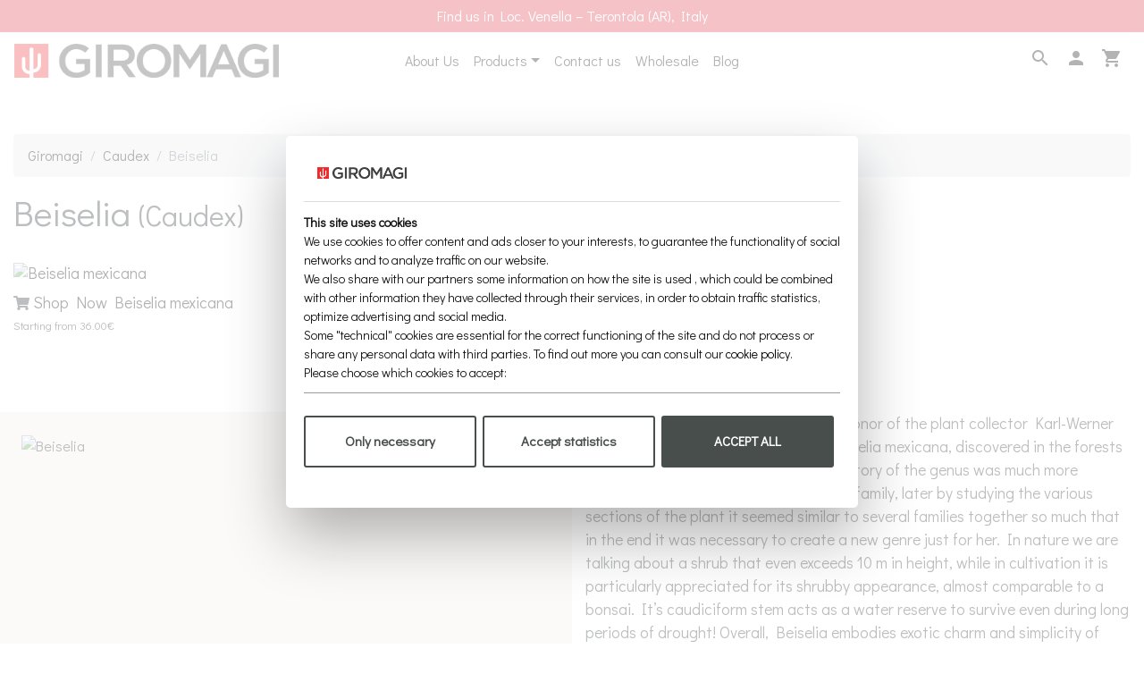

--- FILE ---
content_type: text/html; charset=UTF-8
request_url: https://www.giromagi.com/en/shop-caudex/beiselia
body_size: 7489
content:
<!doctype html>
<html class="no-js" lang="en">

<head>
  <!-- Google Tag Manager -->
<script data-cfasync="false">
  window.dataLayer = window.dataLayer || [];
  window.dataLayer.push({
    'lang': 'en'
  });
  (function(w, d, s, l, i) {
    w[l] = w[l] || [];
    w[l].push({
      'gtm.start': new Date().getTime(),
      event: 'gtm.js'
    });
    var f = d.getElementsByTagName(s)[0],
      j = d.createElement(s),
      dl = l != 'dataLayer' ? '&l=' + l : '';
    j.async = true;
    j.src =
      'https://www.googletagmanager.com/gtm.js?id=' + i + dl;
    f.parentNode.insertBefore(j, f);
  })(window, document, 'script', 'dataLayer', 'GTM-TW25Z5C');
</script>
<!-- End Google Tag Manager -->
<meta name="msvalidate.01" content="17F9B443B7A54CDC5481AF105FDEB386" />
<meta http-equiv="X-UA-Compatible" content="IE=edge">
<meta name="viewport" content="width=device-width,initial-scale=1">
<link rel="canonical" href="https://www.giromagi.com/en/shop/beiselia">
  <link rel="alternate" hreflang="it" href="https://www.giromagi.com/it/shop-caudex/beiselia" />  <link rel="alternate" hreflang="en" href="https://www.giromagi.com/en/shop-caudex/beiselia" />  <meta name="robots" content="index, follow" /> <link rel="shortcut icon" href="/favicon.ico" type="image/png">
<title>Beiselia | Giromagi cactus and succulents for sales | Buy plants online</title>
<meta name="description" content="Giromagi cactus and succulents for sale, buy directly in shop online. Beiselia is a monospecific genus of the Burseraceae family">
<meta property="og:site_name" content="Beiselia | Giromagi cactus and succulents for sales | Buy plants online">
<meta property="og:url" content="https://www.giromagi.com/en/shop/beiselia">
<meta property="fb:app_id" content="153410868079992">
  <meta property="og:title" content="Beiselia | Giromagi cactus and succulents for sales | Buy plants online">
  <meta property="og:type" content="website">
<meta property="og:description" content="Giromagi cactus and succulents for sale, buy directly in shop online. Beiselia is a monospecific genus of the Burseraceae family">
<meta name="twitter:site" content="@giromagi">
<meta name="twitter:card" content="summary_large_image">
<meta name="twitter:title" content="Beiselia | Giromagi cactus and succulents for sales | Buy plants online">
<meta name="twitter:description" content="Giromagi cactus and succulents for sale, buy directly in shop online. Beiselia is a monospecific genus of the Burseraceae family">
<meta name="facebook-domain-verification" content="sw3goyclej17g2hgtpomanxp3c3kw4" />
<script type="fd52d57764cb1b0492a08787-text/javascript">
  document.documentElement.className = document.documentElement.className.replace('no-js ', '');
</script>
<script type="application/ld+json">
  {
    "@context": "http://schema.org",
    "@type": "Organization",
    "name": "Giromagi",
    "telephone": "+39 (0)575 67380",
    "url": "https://www.giromagi.com/",
    "image": "https://www.giromagi.com/img/logo.png",
    "description": "With a production area of ​​50,000 square meters, Giromagi is currently able to enter the international market more than 10 million plants per year, offering an assortment of varieties that is unparalleled.",
    "sameAs": [
      "https://www.facebook.com/giromagicactussucculents",
      "https://www.instagram.com/giromagi/",
      "https://www.pinterest.it/infogiromagi/",
      "https://www.linkedin.com/company/giromagi",
      "https://www.youtube.com/channel/UCs8XQrGWpglpyNLeYQOtuJg"
    ]
  }
</script>
<!-- CSS -->
<link rel="preconnect" href="https://fonts.gstatic.com">
<link rel="stylesheet" href="https://cdn.jsdelivr.net/npm/bootstrap@4.5.3/dist/css/bootstrap.min.css" integrity="sha384-TX8t27EcRE3e/ihU7zmQxVncDAy5uIKz4rEkgIXeMed4M0jlfIDPvg6uqKI2xXr2" crossorigin="anonymous">
<link rel="stylesheet" type="text/css" href="//cdn.jsdelivr.net/npm/slick-carousel@1.8.1/slick/slick.css" />
<link rel="stylesheet" href="https://cdnjs.cloudflare.com/ajax/libs/slick-carousel/1.8.1/slick-theme.min.css" integrity="sha512-17EgCFERpgZKcm0j0fEq1YCJuyAWdz9KUtv1EjVuaOz8pDnh/0nZxmU6BBXwaaxqoi9PQXnRWqlcDB027hgv9A==" crossorigin="anonymous" />
<link rel="stylesheet" type="text/css" href="/css/owl.carousel.min.css">
<link rel="stylesheet" type="text/css" href="/css/owl.theme.default.min.css">
<link href="https://fonts.googleapis.com/css2?family=Didact+Gothic:wght@400;700&display=swap" rel="stylesheet">
<link href="https://fonts.googleapis.com/css2?family=PT+Serif&display=swap" rel="stylesheet">
<link href="https://fonts.googleapis.com/icon?family=Material+Icons&display=swap" rel="stylesheet">
<link rel="stylesheet" type="text/css" href="/css/style22.css">
<script src="https://use.fontawesome.com/releases/v5.15.2/js/all.js" type="fd52d57764cb1b0492a08787-text/javascript"></script>
<meta name="google-site-verification" content="W-w-NIyqOsTFsjlKQOG9vjzyqm4w7hvaETLzU3YsnYw" />
<!-- TrustBox script -->
<script type="fd52d57764cb1b0492a08787-text/javascript" src="//widget.trustpilot.com/bootstrap/v5/tp.widget.bootstrap.min.js" async></script>
<!-- End TrustBox script -->
<style type="text/css">
  .btn-fava {
    margin: 0;
    padding: 0;
  }

  .no-love {
    color: #c2c2c2;
    outline: none !important;
    box-shadow: none !important;
  }
</style>  <style type="text/css">
    .main-container {
      margin-top: 150px;
    }

    .shopgrid-item {
      position: relative;
    }

    .shopgrid-item img {
      margin-bottom: 10px;
    }

    .shopgrid-item a {
      font-size: 18px;
      line-height: 1.3em;
    }

    .shop-art {
      border-radius: 0;
    }

    .dashed {
      background-color: transparent;
      color: #ccc;
      background-image: gradient(linear, 19.1% -7.9%, 81% 107.9%, color-stop(0, transparent), color-stop(.48, transparent), color-stop(.5, #000), color-stop(.52, transparent), color-stop(1, transparent));
      background-image: repeating-linear-gradient(163deg, transparent 0%, transparent 46%, #fff 50%, transparent 54%, transparent 100%);
    }

  
  </style>
</head>

<body>
  <!-- Google Tag Manager (noscript) -->
<noscript><iframe src="https://www.googletagmanager.com/ns.html?id=GTM-TW25Z5C"
height="0" width="0" style="display:none;visibility:hidden"></iframe></noscript>
<!-- End Google Tag Manager (noscript) -->  <section id="main-header" class="hide-on-scroll">
    <header role="banner">
  <div class="promo-wrapper">
    <div class="promo-bar" style="background-color: #dc3545;">
              <div class="section-padding promo-bar-content text-center">Find us in Loc. Venella – Terontola (AR), Italy</div>
              <div class="section-padding promo-bar-content text-center">Call us +39(0)575.67380</div>
              <div class="section-padding promo-bar-content text-center">eMail: <a href="/cdn-cgi/l/email-protection" class="__cf_email__" data-cfemail="6c05020a030b051e03010d0b052c0b010d0500420f0301">[email&#160;protected]</a></div>
              <div class="section-padding promo-bar-content text-center">Shipping all over the world</div>
          </div>
  </div>
</header>    <div class="navbar-on-desktop">
  <nav class="navbar navbar-expand-md">
    <div class="nav-logo-desktop"> <a class="navbar-brand" href="/en"><img width="387" height="50" src="/img/logo.png" class="img-fluid" alt="Giromagi Logo"></a></div>
    <div class="nav-main-desktop">
      <ul class="navbar-nav">
      </ul>
      <ul class="navbar-nav">
        <li class="nav-item"> <a class="nav-link" href="/en/about-us">About Us</a> </li>
        <li class="nav-item dropdown"> <a class="nav-link dropdown-toggle" href="#" id="navbarDropdown" role="button" data-toggle="dropdown" aria-haspopup="true" aria-expanded="false">Products</a>
          <div class="dropdown-menu" aria-labelledby="navbarDropdown"> <a class="dropdown-item" href="/en/shop">All varieties</a><a class="dropdown-item" href="/en/shop-cactus">Cactus</a><a class="dropdown-item" href="/en/shop-succulents">Succulents</a><a class="dropdown-item" href="/en/shop-caudex">Caudex</a><a class="dropdown-item" href="/en/shop-variegated">Variegated</a><a class="dropdown-item" href="/en/shop-crested">Crested</a><a class="dropdown-item" href="/en/shop-monstrous">Monstrous</a> </div>
        </li>
        <li class="nav-item"> <a class="nav-link" href="/en/contacts">Contact us</a> </li>
        <li class="nav-item"> <a class="nav-link" href="https://www.giromagishop.com" target="_blank">Wholesale</a> </li>
        <li class="nav-item"> <a class="nav-link" href="https://www.giromagicactusandsucculents.com/" target="_blank">Blog</a> </li>

      </ul>
    </div>
    <div class="nav-icons-desktop">
      <div class="nid-fr">
        <ul class="navbar-nav mr-auto">
          <li class="nav-item"> <a class="nav-link" href="/en/search" rel="nofollow"><i class="material-icons">search</i></a> </li>
          <li class="nav-item"> <a class="nav-link" href="/en/account"><i class="material-icons">person</i></a> </li>
          <li class="nav-item"> <a class="nav-link" href="/en/cart"><i class="material-icons">shopping_cart</i> <span class="badge badge-dark cartCount"></span></a> </li>

        </ul>
      </div>
    </div>
  </nav>
</div>
<nav class="navbar navbar-expand navbar-on-mobile">
  <div class="nav-menu-mobile">
    <div class="nid-fl">
      <ul class="navbar-nav ml-auto">
        <li class="nav-item">
          <button type="button" data-trigger="#navbar_main" class="btn"><i class="material-icons">menu</i></button>
        </li>

      </ul>
    </div>
  </div>
  <div class="nav-logo-mobile"> <a href="/en"><img width="387" height="50" src="/img/logo.png" alt="Giromagi Logo" class="img-fluid align-top"></a></div>
  <div class="nav-menu-mobile">
    <div class="nid-fr">
      <ul class="navbar-nav mr-auto">

        <li class="nav-item"> <a class="nav-link" href="/en/cart"><i class="material-icons">shopping_cart</i> <span class="badge badge-dark cartCount">0</span></a> </li>
      </ul>
    </div>
  </div>
</nav>
<style type="text/css">
  .navbar-on-desktop {
    display: none;
  }

  .nav-logo-desktop {
    width: 25%;
  }

  .nav-main-desktop {
    width: 50%;
    display: flex;
    justify-content: center;
  }

  .nav-icons-desktop {
    width: 25%;
  }

  .nav-cart-mobile {
    width: 30%;
  }

  .nav-logo-mobile {
    width: 40%;
    display: flex;
    justify-content: center;
  }

  .nav-menu-mobile {
    width: 30%;
  }

  .nid-fr {
    float: right;
  }

  @media screen and (min-width: 992px) {
    .navbar-on-desktop {
      display: block;
    }

    .navbar-on-mobile {
      display: none;
    }
  }
</style>  </section>
  <section class="container main-container">
    <div class="row">
      <div class="col-12"> <nav aria-label="breadcrumb"><ol class="breadcrumb"><li class="breadcrumb-item"><a href="/en">Giromagi</a></li><li class="breadcrumb-item"><a href="/en/shop-caudex">Caudex</a></li><li class="breadcrumb-item active" aria-current="page">Beiselia</li></ol></nav></div>
      <div class="col-12 mb-4">
        <div class="section-heading">
          <h1>Beiselia <small>(Caudex)</small></h1>
                  </div>
      </div>
    </div>
          <div class="row row-eq-height">
        





            <div class="col-6 col-md-3 shopgrid-item pb-3">
              <div class="img-fluid" style="position:relative;"> <a href="/en/shop-caudex/beiselia-mexicana">
                  <img src="https://media.giromagi.com/img/varieties/IMG_20210928_150438.jpg" alt="Beiselia mexicana" class="img-fluid">                 </a></div> <i class="fas fa-shopping-cart"></i> <a href="/en/shop-caudex/beiselia-mexicana">Shop Now Beiselia mexicana </a><br>
              <small>Starting from 36.00&euro;</small>

            </div>
                </div>
                    <div class="row">
          <div class="col-12 text-center mb-4"> <a class="btn btn-success" href="/en/shop/beiselia/all">View all Beiselia</a></div>
        </div>
      
      <div class="row mt-2">
                  <div class="col-12 col-md-6 p-4" style="background-color:rgba(159,94,55,0.1);"> <img src="https://media.giromagi.com/img/varieties/_00000.jpg" data-src="https://media.giromagi.com/img/varieties/CC3D0CA1-033D-4624-A6E5-690E5B347D6A.jpeg" alt="Beiselia" class="img-fluid lazy"> </div>
          <div class="col-12 col-md-6 text-page">
            <p> The name of this genus was chosen in honor of the plant collector Karl-Werner Beisel. It includes only one species, Beiselia mexicana, discovered in the forests of Mexico around the 1980s, but the history of the genus was much more complex: initially considered part of one family, later by studying the various sections of the plant it seemed similar to several families together so much that in the end it was necessary to create a new genre just for her. In nature we are talking about a shrub that even exceeds 10 m in height, while in cultivation it is particularly appreciated for its shrubby appearance, almost comparable to a bonsai. It’s  caudiciform stem acts as a water reserve to survive even during long periods of drought! Overall, Beiselia embodies exotic charm  and simplicity of cultivation, a perfect match to make it a plant suitable for every environment and every grower! </p>
          </div>       </div>
      </section>

  <style type="text/css">
  footer {
    border-top: #cccccc solid 1px;
  }

  footer ul,
  footer li {
    list-style-type: none;
    list-style-position: inside;
    padding: 0;
    margin: 0;
  }

  .footer-control,
  .footer-button {
    width: 80%;
    border: none;
    border-bottom: 1px solid #333;
    margin: 5px;
    padding: 3px;
    background-color: #fff;
    text-align: center;
  }

  .footer-button {
    border: 1px solid #ccc;
  }

  .footer-button:hover {
    background-color: #000;
    color: #fff;
  }
</style>
<style type="text/css">
  .social-icons {
    font-size: 28px;
  }

  .color-fb {
    color: #3b5998;
  }

  .color-ig {
    color: #c32aa3;
  }

  .color-pi {
    color: #bd081c;
  }

  .color-li {
    color: #0a66c2;
  }

  .color-yt {
    color: #ff0000;
  }

  .color-social:hover {
    color: #000;
  }
</style>
<footer class="container mt-4 pt-3">
  <div class="row">
    <div class="col-12 mb-4">
      <div class="d-flex">
        <ul class="list-inline mx-auto justify-content-center social-icons">
          <li class="list-inline-item"><a name="Giromagi on Facebook" class="color-social color-fb" href="https://www.facebook.com/giromagicactussucculents" target="_blank" rel="nofollow me" itemprop="sameAs"><i class="fab fa-facebook-square"></i></a></li>
          <li class="list-inline-item"><a name="Giromagi on Instagram" class="color-social color-ig" href="https://www.instagram.com/giromagi/" target="_blank" rel="nofollow me" itemprop="sameAs"><i class="fab fa-instagram-square"></i></a></li>
          <li class="list-inline-item"><a name="Giromagi on Pinterest" class="color-social color-pi" href="https://www.pinterest.it/infogiromagi/" target="_blank" rel="nofollow me" itemprop="sameAs"><i class="fab fa-pinterest-square"></i></a></li>
          <li class="list-inline-item"><a name="Giromagi on LinkedIn" class="color-li" href="https://www.linkedin.com/company/giromagi" target="_blank" rel="nofollow me" itemprop="sameAs"><i class="fab fa-linkedin"></i></a></li>
          <li class="list-inline-item"><a name="Giromagi YouTube Channel" class="color-social color-yt" href="https://www.youtube.com/channel/UCs8XQrGWpglpyNLeYQOtuJg" target="_blank" rel="nofollow me" itemprop="sameAs"><i class="fab fa-youtube-square"></i></a></li>
        </ul>
      </div>
    </div>
     <div class="col-12 mb-4 text-center">
        <!-- TrustBox widget - Review Collector -->
<div class="trustpilot-widget" data-locale="en-US" data-template-id="56278e9abfbbba0bdcd568bc" data-businessunit-id="664645374c6a6905c84f6378" data-style-height="52px" data-style-width="100%" data-token="db7ebf59-a830-41c0-9cbc-84f817acec31">
  <a href="https://uk.trustpilot.com/review/www.giromagi.com" target="_blank" rel="noopener">Trustpilot</a>
</div>
<!-- End TrustBox widget -->
   </div>
  </div>
  <div class="row">
    <div class="col-6 col-md-4 text-center">
      <h5><strong class="text-uppercase">Customer Care</strong></h5>
      <ul>
        <li><a href="#">Purchasing Guide</a></li>
        <li><a href="/en/frequently-asked-questions">F.A.Q.</a></li>
        <li><a href="/en/shipment">Shipment</a></li>
        <li><a href="/en/packaging">Packaging</a></li>
        <li><a href="/en/contacts">Contacts</a></li>
        <li><a href="/en/terms-and-conditions">Terms and conditions</a></li>
      </ul>
    </div>
    <div class="col-6 col-md-4 text-center">
      <h5><strong class="text-uppercase">info</strong></h5>
      <ul>
        <li><a href="/en/about-us">About Us</a></li>
        <li><a href="/en/backstage">Backstage</a></li>
        <li><a href="/en/garden">Garden</a></li>
        <li><a href="https://www.giromagishop.com" target="_blank">Wholesale</a></li>
        <li><a href="/en/privacy">Privacy Policy</a></li>
        <li><a href="/en/cookie-policy">Cookie Policy</a></li>
      </ul>
    </div>
    <div class="col-12 col-md-4 mt-3 mt-md-0">
      <div class="row">
        <div class="col-6 col-md-12 text-center">
          <h5><strong class="text-uppercase">language</strong></h5>
          <ul>
            <li><a href="/it/shop-caudex/beiselia">Italiano</a> </li>
            <li><a href="/en/shop-caudex/beiselia">English</a> <i class="fas fa-check-square"></i></li>
          </ul>
        </div>
        <div class="col-6 col-md-12 mt-md-3 text-center">
          <h5><strong class="text-uppercase">currency</strong></h5>
          <ul>
            <li class="changeCurrency" data-cur="EUR"><i class="fas fa-euro-sign"></i> <span>Euro</span> <i class="fas fa-check-square"></i></li>
            <li class="changeCurrency" data-cur="USD"><i class="fas fa-dollar-sign"></i> <span>Dollars</span> </li>
          </ul>
        </div>
      </div>
    </div>

    <div class="col-12 my-5 text-center">
      <h5><a href="/en"><img width="387" height="50" src="/img/logo.png" alt="Giromagi Logo" style="max-width:250px;width: auto;
  height: auto; display:block; margin:0 auto;"></a></h5>
      <p>&copy; 2026 Az. Giromagi di Pipparelli Marcello & C. - Società Agricola Semplice<br>
        <small>P. IVA: IT02236180515 - Terontola (AR) - Zona Industriale Venella, 66</small>
        <br><br><small><a href="https://www.andreadalessandro.it" taget="_blank" style="color:#999; text-decoration:none;">powered by <img width="84" height="30" src="/img/logo-ad.png" alt="Andale Web Agency"></a></small>
      </p>
    </div>
    <div class="col-12 text-center"> <img width="300" height="62" src="/img/cards.png" alt="Secure Payments"><br>
      <small>SICUREZZA GARANTITA DA NEXI E PAYPAL</small>
    </div>
  </div>
</footer>
<b class="screen-overlay"></b>
<nav id="navbar_main" class="mobile-offcanvas navbar navbar-expand-lg">
  <div class="offcanvas-header">
    <button class="btn btn-close float-right"> </button>
    <div class="text-center"> <a class="navbar-brand" href="/en"><img width="387" height="50" src="/img/logo.png" class="img-fluid" alt="Giromagi Logo"></a></div>
    <hr>
    <ul class="navbar-nav">
      <li class="nav-item"> <a class="nav-link" href="/en/about-us"><i class="fas fa-users"></i> About Us</a> </li>
      <li class="nav-item dropdown"> <a class="nav-link dropdown-toggle" href="#" id="navbarDropdown" role="button" data-toggle="dropdown" aria-haspopup="true" aria-expanded="false"><i class="fas fa-shopping-bag"></i> Shop</a>
        <div class="dropdown-menu" aria-labelledby="navbarDropdown">  </div>
      </li>
      <li class="nav-item"> <a class="nav-link" rel="nofollow" href="/en/search"> <i class="fas fa-search"></i> Search for your plant</a> </li>
      <li class="nav-item"> <a class="nav-link" href="/en/contacts"><i class="fas fa-phone-alt"></i> Contact us</a> </li>
      <li class="nav-item"> <a class="nav-link" href="https://www.giromagicactusandsucculents.com/" target="_blank"><i class="fab fa-microblog"></i> Blog</a> </li>
      <li class="nav-item"> <a class="nav-link" href="https://www.giromagishop.com" target="_blank"><i class="fas fa-city"></i> Wholesale</a> </li>
      <li class="nav-item"> <a class="nav-link" rel="nofollow" href="/en/cart"><i class="fas fa-shopping-cart"></i> Cart <span class="badge badge-dark cartCount">0</span></a></li>
      <li class="nav-item"> <a class="nav-link" rel="nofollow" href="/en/account"><i class="fas fa-user-alt"></i> Account</a></li>
      <li><a href="/en/frequently-asked-questions"><i class="fas fa-question-circle"></i> F.A.Q.</a></li>
    </ul>
    <hr>
    <div class="col-12 mb-4">
      <div class="d-flex">
        <ul class="list-inline mx-auto justify-content-center social-icons">
          <li class="list-inline-item"><a name="Giromagi on Facebook" class="color-social color-fb" href="https://www.facebook.com/giromagicactussucculents" target="_blank" rel="nofollow me" itemprop="sameAs"><i class="fab fa-facebook-square"></i></a></li>
          <li class="list-inline-item"><a name="Giromagi on Instagram" class="color-social color-ig" href="https://www.instagram.com/giromagi/" target="_blank" rel="nofollow me" itemprop="sameAs"><i class="fab fa-instagram-square"></i></a></li>
          <li class="list-inline-item"><a name="Giromagi on Pinterest" class="color-social color-pi" href="https://www.pinterest.it/infogiromagi/" target="_blank" rel="nofollow me" itemprop="sameAs"><i class="fab fa-pinterest-square"></i></a></li>
          <li class="list-inline-item"><a name="Giromagi on LinkedIn" class="color-li" href="https://www.linkedin.com/company/giromagi" target="_blank" rel="nofollow me" itemprop="sameAs"><i class="fab fa-linkedin"></i></a></li>
          <li class="list-inline-item"><a name="Giromagi YouTube Channel" class="color-social color-yt" href="https://www.youtube.com/channel/UCs8XQrGWpglpyNLeYQOtuJg" target="_blank" rel="nofollow me" itemprop="sameAs"><i class="fab fa-youtube-square"></i></a></li>
        </ul>
      </div>
    </div>

    <div class="col-12 mb-4">
      <h5 class="text-center">language</h5>
      <div class="d-flex">
        <ul class="list-inline mx-auto justify-content-center lang-icons">
          <li class="list-inline-item "><a href="https://www.giromagi.com/it/shop-caudex/beiselia" rel="alternate" hreflang="it"><img width="100" height="60" src="/img/ita.jpg" alt="Italiano"></a></li>
          <li class="list-inline-item active"><a href="https://www.giromagi.com/en/shop-caudex/beiselia" rel="alternate" hreflang="en"><img width="100" height="60" src="/img/eng.jpg" alt="English"></a></li>
        </ul>
      </div>
    </div>

    <div class="col-12 mb-4">
      <h5 class="text-center">euro / dollars</h5>
      <div class="d-flex">
        <ul class="list-inline mx-auto justify-content-center cur-icons">
          <li class="list-inline-item changeCurrency active" data-cur="EUR"><i class="fas fa-euro-sign"></i></li>
          <li class="list-inline-item changeCurrency " data-cur="USD"><i class="fas fa-dollar-sign"></i></li>
        </ul>
      </div>
    </div>
  </div>
</nav>
  <script data-cfasync="false" src="/cdn-cgi/scripts/5c5dd728/cloudflare-static/email-decode.min.js"></script><script src="https://code.jquery.com/jquery-3.5.1.min.js" integrity="sha256-9/aliU8dGd2tb6OSsuzixeV4y/faTqgFtohetphbbj0=" crossorigin="anonymous" type="fd52d57764cb1b0492a08787-text/javascript"></script>
<script src="https://cdn.jsdelivr.net/npm/bootstrap@4.5.3/dist/js/bootstrap.bundle.min.js" integrity="sha384-ho+j7jyWK8fNQe+A12Hb8AhRq26LrZ/JpcUGGOn+Y7RsweNrtN/tE3MoK7ZeZDyx" crossorigin="anonymous" type="fd52d57764cb1b0492a08787-text/javascript"></script>
<script src="/js/jquery.lazy.min.js" type="fd52d57764cb1b0492a08787-text/javascript"></script>
<script type="fd52d57764cb1b0492a08787-text/javascript" src="//cdn.jsdelivr.net/npm/slick-carousel@1.8.1/slick/slick.min.js"></script>
<script src="/js/owl.carousel.min.js" type="fd52d57764cb1b0492a08787-text/javascript"></script>
<script type="fd52d57764cb1b0492a08787-text/javascript">
  document.addEventListener("xcontextmenu", function(e) {
    e.preventDefault();
    dataLayer.push({
      'event': 'contextmenu',
      'action': 'click',
      'label': 'en'
    });
  }, false);

  function cartCount() {
    $.post("/api/showcart", {
      token: 'f55a91de4ad51f1781f618306be8b46d592cb1443001806790534e3c9402cea6'
    }).done(function(data) {
      dati = $.parseJSON(data);
      $('.cartCount').html(dati.numart);
    });
  };

  $(document).ready(function() {
    cartCount();
    $('.promo-bar').slick({
      vertical: true,
      arrows: false,
      autoplay: true
    });



    $('.home-featuredde').slick({
      arrows: false,
      infinite: true,
      autoplay: true,
      autoplaySpeed: 5000,
      slidesToShow: 4,
      slidesToScroll: 1,
      responsive: [{
          breakpoint: 1024,
          settings: {
            slidesToShow: 3,
            slidesToScroll: 3,
            infinite: true,
            dots: true
          }
        },
        {
          breakpoint: 600,
          settings: {
            slidesToShow: 2,
            slidesToScroll: 2
          }
        },
        {
          breakpoint: 480,
          settings: {
            dots: true,
            slidesToShow: 2,
            slidesToScroll: 1
          }
        }
      ]
    });

  });
  var d = 0,
    o = $(window),
    r = $("body"),
    a = $(".hide-on-scroll"),
    s = $(".promo-bar"),
    l = $(".promo-bar.mobile"),
    c = $(".promo-bar.mobile"),
    u = $(".promo-bar.tablet"),
    p = $(".hide-on-scroll");
  o.on("scroll", function() {
    var e = o.scrollTop();
    a.toggleClass("hidden", d > 80 && e > d),
      a.toggleClass("bg-white", e > 320 && d >= e),
      d = e < 0 ? 0 : e
  });

  $("[data-trigger]").on("click", function(e) {
    e.preventDefault();
    e.stopPropagation();
    var offcanvas_id = $(this).attr('data-trigger');
    $(offcanvas_id).toggleClass("show");
    $('body').toggleClass("offcanvas-active");
    $(".screen-overlay").toggleClass("show");
  });

  $(".btn-close, .screen-overlay").click(function(e) {
    $(".screen-overlay").removeClass("show");
    $(".mobile-offcanvas").removeClass("show");
    $("body").removeClass("offcanvas-active");
  });

  $('.changeCurrency').click(function(e) {
    var cur = $(this).data('cur');
    $.post("/api/chgcur", {
      cur: cur,
      token: 'f55a91de4ad51f1781f618306be8b46d592cb1443001806790534e3c9402cea6'
    }).done(function(data) {
      dati = $.parseJSON(data);
      if (dati.reload == 1) {
        location.reload();
      };
    });
  });
</script>

<br />
<b>Warning</b>:  Undefined array key "test" in <b>/home/xuhlwznm/www.giromagi.com/inc/bottom.php</b> on line <b>119</b><br />

  <script src="/js/jquery.lazy.min.js" type="fd52d57764cb1b0492a08787-text/javascript"></script>
  <script type="fd52d57764cb1b0492a08787-text/javascript">
    $(document).ready(function(e) {
      $('.lazy').lazy();
      var h = 0;
      $('.art-content').each(function(index, element) {
        if ($(this).height() > h) {
          h = $(this).height();
        }
      });
      $('.art-content').height(h);
    });
    
    
  </script>
<script src="/cdn-cgi/scripts/7d0fa10a/cloudflare-static/rocket-loader.min.js" data-cf-settings="fd52d57764cb1b0492a08787-|49" defer></script><script defer src="https://static.cloudflareinsights.com/beacon.min.js/vcd15cbe7772f49c399c6a5babf22c1241717689176015" integrity="sha512-ZpsOmlRQV6y907TI0dKBHq9Md29nnaEIPlkf84rnaERnq6zvWvPUqr2ft8M1aS28oN72PdrCzSjY4U6VaAw1EQ==" data-cf-beacon='{"version":"2024.11.0","token":"eccc0a7650b74752879ee358f68754da","server_timing":{"name":{"cfCacheStatus":true,"cfEdge":true,"cfExtPri":true,"cfL4":true,"cfOrigin":true,"cfSpeedBrain":true},"location_startswith":null}}' crossorigin="anonymous"></script>
</body>

</html>